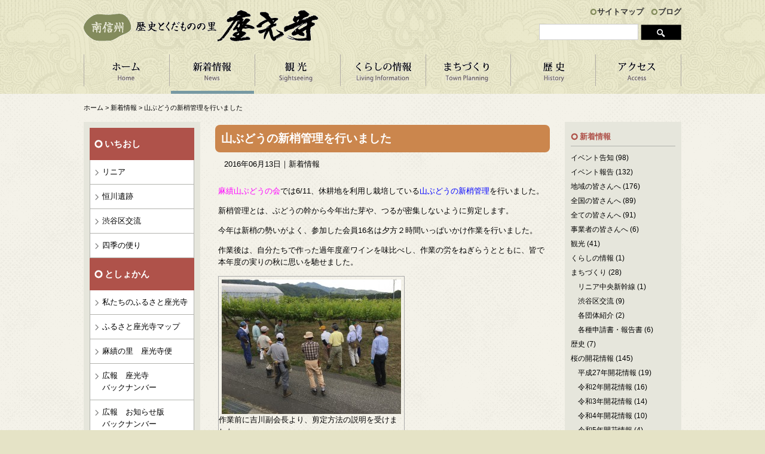

--- FILE ---
content_type: text/html; charset=UTF-8
request_url: http://zakoji.jp/news/3359/
body_size: 33059
content:
<!DOCTYPE html>
<html>
<head>
<meta charset=utf-8>
<meta name="format-detection" content="telephone=no">
<meta name="viewport" content="width=1020">
<meta name="keywords" content="座光寺,麻績の里,舞台桜,舞台校舎,元善光寺,竹田人形館,リニア,遺跡,歴史,くだもの,長野県,飯田市,南信州">
<meta name="description" content="長野県飯田市座光寺地域のいろいろな情報を提供しています。歴史・文化と自然の宝庫、豊かなくだものの里、座光寺はそんなところです。">
<link rel="stylesheet" href="http://zakoji.jp/contents/themes/main/css/style.css">
<link rel="alternate" type="application/rss+xml" title="RSSフィード" href="http://zakoji.jp/feed/">
<title>山ぶどうの新梢管理を行いました &#8211; 座光寺地域自治会</title>
<meta name='robots' content='max-image-preview:large' />
<link rel='dns-prefetch' href='//s.w.org' />
<link rel="alternate" type="application/rss+xml" title="座光寺地域自治会 &raquo; 山ぶどうの新梢管理を行いました のコメントのフィード" href="http://zakoji.jp/news/3359/feed/" />
<link rel='stylesheet' id='wp-block-library-css'  href='http://zakoji.jp/wp-includes/css/dist/block-library/style.min.css' type='text/css' media='all' />
<link rel='stylesheet' id='easingslider-css'  href='http://zakoji.jp/contents/plugins/easing-slider/assets/css/public.min.css' type='text/css' media='all' />
<link rel='stylesheet' id='wp-pagenavi-css'  href='http://zakoji.jp/contents/plugins/wp-pagenavi/pagenavi-css.css' type='text/css' media='all' />
<script type='text/javascript' src='http://zakoji.jp/wp-includes/js/jquery/jquery.min.js' id='jquery-core-js'></script>
<script type='text/javascript' src='http://zakoji.jp/wp-includes/js/jquery/jquery-migrate.min.js' id='jquery-migrate-js'></script>
<script type='text/javascript' src='http://zakoji.jp/contents/plugins/easing-slider/assets/js/public.min.js' id='easingslider-js'></script>
<link rel="canonical" href="http://zakoji.jp/news/3359/" />
<link rel="icon" href="http://zakoji.jp/contents/uploads/2021/06/favicon-150x150.png" sizes="32x32" />
<link rel="icon" href="http://zakoji.jp/contents/uploads/2021/06/favicon.png" sizes="192x192" />
<link rel="apple-touch-icon" href="http://zakoji.jp/contents/uploads/2021/06/favicon.png" />
<meta name="msapplication-TileImage" content="http://zakoji.jp/contents/uploads/2021/06/favicon.png" />

<!-- Global site tag (gtag.js) - Google Analytics -->
<script async src="https://www.googletagmanager.com/gtag/js?id=G-F2PNMXZSRK"></script>
<script>
  window.dataLayer = window.dataLayer || [];
  function gtag(){dataLayer.push(arguments);}
  gtag('js', new Date());

  gtag('config', 'G-F2PNMXZSRK');
</script>

</head>
<body>
<header id="header" role="banner"><div class="inner">
	<h1 id="logo"><a href="http://zakoji.jp/"><img src="http://zakoji.jp/contents/themes/main/images/common/logo.gif" alt="座光寺地域自治会" /></a></h1>
	
	<aside id="h-contents">
		<ul>
			<li><a href="http://zakoji.jp/sitemap/">サイトマップ</a></li>
			<li><a href="http://zakoji.jp/yell/">ブログ</a></li>
		</ul>
		<div class="searchform" role="search">
	<form method="get" action="http://zakoji.jp/">
    	<input type="text" value="" name="s" id="s" />
        <input type="image" id="searchsubmit" value="検索" src="http://zakoji.jp/contents/themes/main/images/common/search-button.gif" />
    </form>
</div>    </aside>
	
	<nav id="nav" role="navigation">
		<ul>
			<li class="nav01"><a href="http://zakoji.jp/" title="ホーム">ホーム</a></li>
			<li class="nav02"><a href="http://zakoji.jp/category/news/" title="新着情報" class="current">新着情報</a></li>
			<li class="nav03"><a href="http://zakoji.jp/sightseeing/" title="観 光">観 光</a>
				<ul>
					<li><a href="http://zakoji.jp/sightseeing-cat/watch/">見る</a></li>
					<li><a href="http://zakoji.jp/sightseeing-cat/eat/">食べる</a></li>
					<li><a href="http://zakoji.jp/sightseeing-cat/experience/">体験する</a></li>
					<li><a href="http://zakoji.jp/sightseeing-cat/course/">モデルコース</a></li>
					<li><a href="http://zakoji.jp/sightseeing-cat/shiki/">四季の便り</a></li>
					<li><a href="http://zakoji.jp/sightseeing-cat/inaka/">田舎暮らし</a></li>
					<li><a href="http://zakoji.jp/sightseeing-cat/zakouji-map/">座光寺マップ</a></li>
					<li><a href="http://zakoji.jp/sightseeing/sakuramap/">桜マップ</a></li>
    		    </ul>
			</li>
			<li class="nav04"><a href="http://zakoji.jp/living-information/" title="くらしの情報">くらしの情報</a>
				<ul>
					<li><a href="http://zakoji.jp/living-information/life/#na">募集中</a></li>
					<li><a href="http://zakoji.jp/living-information/life/#nb">便利情報</a></li>
					<li><a href="http://zakoji.jp/living-information/life/#nc">地域のルール</a></li>
    		    </ul>
			</li>
			<li class="nav05"><a href="http://zakoji.jp/machidukuri/" title="まちづくり">まちづくり</a>
				<ul>
					<li><a href="http://zakoji.jp/machidukuri-cat/linear-motor-train/">リニア中央新幹線</a></li>
					<li><a href="http://zakoji.jp/machidukuri-cat/shibuya/">渋谷区交流会</a></li>
					<li><a href="http://zakoji.jp/machidukuri-cat/local-organization/">各団体紹介</a></li>
    		    </ul>
			</li>
			<li class="nav07"><a href="http://zakoji.jp/history/" title="歴 史">歴 史</a></li>
			<li class="nav06"><a href="http://zakoji.jp/access/" title="アクセス">アクセス</a></li>
		</ul>
	</nav>
<!-- inner --></div>

	</header><div id="container">
<nav class="topic-path"><!-- Breadcrumb NavXT 6.6.0 -->
<span typeof="v:Breadcrumb"><a rel="v:url" property="v:title" title="Go to 座光寺地域自治会." href="http://zakoji.jp" class="home">ホーム</a></span> &gt; <span typeof="v:Breadcrumb"><a rel="v:url" property="v:title" title="Go to the 新着情報 category archives." href="http://zakoji.jp/category/news/" class="taxonomy category">新着情報</a></span> &gt; <span typeof="v:Breadcrumb"><span property="v:title">山ぶどうの新梢管理を行いました</span></span></nav>
<div id="sidebar">
	<div class="s-nav">
		<h2>いちおし</h2>
		<ul>
			<li><a href="http://zakoji.jp/machidukuri-cat/linear-motor-train/">リニア</a></li>
			<li><a href="http://zakoji.jp/history/#a">恒川遺跡</a></li>
			<li><a href="http://zakoji.jp/machidukuri-cat/shibuya/">渋谷区交流</a></li>
			<li><a href="http://zakoji.jp/sightseeing-cat/shiki/">四季の便り</a></li>
		</ul>
		
		<h2>としょかん</h2>
		<ul>
			<li><a href="http://zakoji.jp/library-cat/furusato/">私たちのふるさと座光寺</a></li>
			<li><a href="http://zakoji.jp/library-cat/map/">ふるさと座光寺マップ</a></li>
			<li><a href="http://zakoji.jp/library-cat/zakoujibin/">麻績の里　座光寺便</a></li>
			<li><a href="http://zakoji.jp/library-cat/koho-zakouji/">広報　座光寺<br />バックナンバー</a></li>
			<li><a href="http://zakoji.jp/library-cat/koho-news/">広報　お知らせ版<br />バックナンバー</a></li>
		</ul>
	</div>
	<ul class="banner">
		<li><a href="http://zakoji.jp/song/"><img src="http://zakoji.jp/contents/themes/main/images/common/side-bnr01.gif" alt="座光寺の歌" /></a></li>
		<li><a href="http://zakoji.jp/ondo/"><img src="http://zakoji.jp/contents/themes/main/images/common/side-bnr02.gif" alt="座光寺音頭" /></a></li>
        <li><a href="http://zakoji.jp/machidukuri/#kihon"><img src="http://zakoji.jp/contents/uploads/2021/10/kihon.jpg" alt="基本構想・基本計画" /></a></li>
		<li><a href="http://zakoji.jp/machidukuri/#bousai"><img src="http://zakoji.jp/contents/uploads/2021/10/bousai.jpg" alt="防災計画" /></a></li>
        <li><a href="https://furusato-iida20.jp/chiku/?dist_id=6" target="_blank"><img src="http://zakoji.jp/contents/uploads/2019/06/hurusatonouzei.jpg" alt="ふるさと納税" /></a></li>
	</ul>
</div><article id="content" class="entry news" role="main">
			<h1 class="title">山ぶどうの新梢管理を行いました</h1>
	<p class="meta">2016年06月13日｜新着情報</p>
	<div class="body cf"><p><span style="color: #ff00ff;">麻績山ぶどうの会</span>では6/11、休耕地を利用し栽培している<span style="color: #0000ff;">山ぶどうの新梢管理</span>を行いました。</p>
<p>新梢管理とは、ぶどうの幹から今年出た芽や、つるが密集しないように剪定します。</p>
<p>今年は新梢の勢いがよく、参加した会員16名は夕方２時間いっぱいかけ作業を行いました。</p>
<p>作業後は、自分たちで作った過年度産ワインを味比べし、作業の労をねぎらうとともに、皆で本年度の実りの秋に思いを馳せました。</p>
<div id="attachment_3360" style="width: 310px" class="wp-caption alignnone"><img aria-describedby="caption-attachment-3360" loading="lazy" class="size-medium wp-image-3360" src="http://zakoji.jp/contents/uploads/2016/06/2016-06-11-15.57.22-300x225.jpg" alt="作業前に吉川副会長より、剪定方法の説明を受けました。" width="300" height="225" srcset="http://zakoji.jp/contents/uploads/2016/06/2016-06-11-15.57.22-300x225.jpg 300w, http://zakoji.jp/contents/uploads/2016/06/2016-06-11-15.57.22-1024x768.jpg 1024w" sizes="(max-width: 300px) 100vw, 300px" /><p id="caption-attachment-3360" class="wp-caption-text">作業前に吉川副会長より、剪定方法の説明を受けました</p></div>
<div id="attachment_3361" style="width: 310px" class="wp-caption alignnone"><img aria-describedby="caption-attachment-3361" loading="lazy" class="size-medium wp-image-3361" src="http://zakoji.jp/contents/uploads/2016/06/2016-06-11-16.44.15-300x225.jpg" alt="それぞれ実りの秋に思いを馳せながら作業しました" width="300" height="225" srcset="http://zakoji.jp/contents/uploads/2016/06/2016-06-11-16.44.15-300x225.jpg 300w, http://zakoji.jp/contents/uploads/2016/06/2016-06-11-16.44.15-1024x768.jpg 1024w" sizes="(max-width: 300px) 100vw, 300px" /><p id="caption-attachment-3361" class="wp-caption-text">それぞれ実りの秋に思いを馳せながら作業しました</p></div>
<div id="attachment_3362" style="width: 310px" class="wp-caption alignnone"><img aria-describedby="caption-attachment-3362" loading="lazy" class="size-medium wp-image-3362" src="http://zakoji.jp/contents/uploads/2016/06/2016-06-11-19.12.03-300x225.jpg" alt="作業後は過去のワインを味比べ♪" width="300" height="225" srcset="http://zakoji.jp/contents/uploads/2016/06/2016-06-11-19.12.03-300x225.jpg 300w, http://zakoji.jp/contents/uploads/2016/06/2016-06-11-19.12.03-1024x768.jpg 1024w" sizes="(max-width: 300px) 100vw, 300px" /><p id="caption-attachment-3362" class="wp-caption-text">味比べはラベルを隠して皆で生産年度を予想し楽しみました</p></div>
<p>新梢管理は７月にも実施予定です。活動に興味のある方は、<span style="color: #000000;">麻績山ぶどうの会</span>会員または事務局（22-1404）までご連絡ください。</p>
<p>以上、<span style="color: #ff00ff;">麻績山ぶどうの会</span>　<span style="color: #ff00ff;">湯沢</span>　からのお知らせでした。</p>
<p>&nbsp;</p>
<p>&nbsp;</p>
</div>
	<p class="tc"><a href="http://zakoji.jp/category/news/news/"><img src="http://zakoji.jp/contents/themes/main/images/blogs/back-btn.gif" alt="一覧に戻る" /></a></p>
	</article>

<div id="sidebar-r">
	<div class="box">
		<h2>新着情報</h2>
		<ul class="mb40">
				<li class="cat-item cat-item-4"><a href="http://zakoji.jp/category/news/news-info/">イベント告知</a> (98)
</li>
	<li class="cat-item cat-item-5"><a href="http://zakoji.jp/category/news/news-report/">イベント報告</a> (132)
</li>
	<li class="cat-item cat-item-6"><a href="http://zakoji.jp/category/news/news-local/">地域の皆さんへ</a> (176)
</li>
	<li class="cat-item cat-item-7"><a href="http://zakoji.jp/category/news/news-country/">全国の皆さんへ</a> (89)
</li>
	<li class="cat-item cat-item-8"><a href="http://zakoji.jp/category/news/news-all/">全ての皆さんへ</a> (91)
</li>
	<li class="cat-item cat-item-9"><a href="http://zakoji.jp/category/news/news-company/">事業者の皆さんへ</a> (6)
</li>
	<li class="cat-item cat-item-10"><a href="http://zakoji.jp/category/news/news-sightseeing/">観光</a> (41)
</li>
	<li class="cat-item cat-item-11"><a href="http://zakoji.jp/category/news/news-living-information/">くらしの情報</a> (1)
</li>
	<li class="cat-item cat-item-12"><a href="http://zakoji.jp/category/news/news-machidukuri/">まちづくり</a> (28)
<ul class='children'>
	<li class="cat-item cat-item-14"><a href="http://zakoji.jp/category/news/news-machidukuri/news-linear/">リニア中央新幹線</a> (1)
</li>
	<li class="cat-item cat-item-15"><a href="http://zakoji.jp/category/news/news-machidukuri/news-shibuya/">渋谷区交流</a> (9)
</li>
	<li class="cat-item cat-item-16"><a href="http://zakoji.jp/category/news/news-machidukuri/news-organization/">各団体紹介</a> (2)
</li>
	<li class="cat-item cat-item-48"><a href="http://zakoji.jp/category/news/news-machidukuri/shinsei/">各種申請書・報告書</a> (6)
</li>
</ul>
</li>
	<li class="cat-item cat-item-13"><a href="http://zakoji.jp/category/news/news-history/">歴史</a> (7)
</li>
	<li class="cat-item cat-item-49"><a href="http://zakoji.jp/category/news/sakura-open/">桜の開花情報</a> (145)
<ul class='children'>
	<li class="cat-item cat-item-47"><a href="http://zakoji.jp/category/news/sakura-open/sakura/">平成27年開花情報</a> (19)
</li>
	<li class="cat-item cat-item-57"><a href="http://zakoji.jp/category/news/sakura-open/sakura2020/">令和2年開花情報</a> (16)
</li>
	<li class="cat-item cat-item-58"><a href="http://zakoji.jp/category/news/sakura-open/sakura2021/">令和3年開花情報</a> (14)
</li>
	<li class="cat-item cat-item-60"><a href="http://zakoji.jp/category/news/sakura-open/sakura2022/">令和4年開花情報</a> (10)
</li>
	<li class="cat-item cat-item-61"><a href="http://zakoji.jp/category/news/sakura-open/sakura2023/">令和5年開花情報</a> (4)
</li>
	<li class="cat-item cat-item-62"><a href="http://zakoji.jp/category/news/sakura-open/sakura2024/">令和6年開花情報</a> (5)
</li>
	<li class="cat-item cat-item-63"><a href="http://zakoji.jp/category/news/sakura-open/sakura2025/">令和7年開花情報</a> (4)
</li>
	<li class="cat-item cat-item-50"><a href="http://zakoji.jp/category/news/sakura-open/sakura2016/">平成28年開花情報</a> (11)
</li>
	<li class="cat-item cat-item-51"><a href="http://zakoji.jp/category/news/sakura-open/sakura2017/">平成29年開花情報</a> (20)
</li>
	<li class="cat-item cat-item-55"><a href="http://zakoji.jp/category/news/sakura-open/sakura2018/">平成30年開花情報</a> (13)
</li>
	<li class="cat-item cat-item-56"><a href="http://zakoji.jp/category/news/sakura-open/sakura2019/">平成31年開花情報</a> (25)
</li>
</ul>
</li>
		</ul>
		
		<h2>アーカイブ</h2>
		<ul class="mb40">
							<li><a href='http://zakoji.jp/date/2026/01/?cat=2'>2026年1月</a>&nbsp;(3)</li>
	<li><a href='http://zakoji.jp/date/2025/12/?cat=2'>2025年12月</a>&nbsp;(1)</li>
	<li><a href='http://zakoji.jp/date/2025/11/?cat=2'>2025年11月</a>&nbsp;(1)</li>
	<li><a href='http://zakoji.jp/date/2025/10/?cat=2'>2025年10月</a>&nbsp;(6)</li>
	<li><a href='http://zakoji.jp/date/2025/08/?cat=2'>2025年8月</a>&nbsp;(2)</li>
	<li><a href='http://zakoji.jp/date/2025/07/?cat=2'>2025年7月</a>&nbsp;(3)</li>
	<li><a href='http://zakoji.jp/date/2025/06/?cat=2'>2025年6月</a>&nbsp;(1)</li>
	<li><a href='http://zakoji.jp/date/2025/05/?cat=2'>2025年5月</a>&nbsp;(2)</li>
	<li><a href='http://zakoji.jp/date/2025/04/?cat=2'>2025年4月</a>&nbsp;(5)</li>
	<li><a href='http://zakoji.jp/date/2025/03/?cat=2'>2025年3月</a>&nbsp;(6)</li>
	<li><a href='http://zakoji.jp/date/2025/02/?cat=2'>2025年2月</a>&nbsp;(2)</li>
	<li><a href='http://zakoji.jp/date/2025/01/?cat=2'>2025年1月</a>&nbsp;(5)</li>
	<li><a href='http://zakoji.jp/date/2024/11/?cat=2'>2024年11月</a>&nbsp;(2)</li>
	<li><a href='http://zakoji.jp/date/2024/10/?cat=2'>2024年10月</a>&nbsp;(5)</li>
	<li><a href='http://zakoji.jp/date/2024/09/?cat=2'>2024年9月</a>&nbsp;(1)</li>
	<li><a href='http://zakoji.jp/date/2024/08/?cat=2'>2024年8月</a>&nbsp;(1)</li>
	<li><a href='http://zakoji.jp/date/2024/07/?cat=2'>2024年7月</a>&nbsp;(6)</li>
	<li><a href='http://zakoji.jp/date/2024/06/?cat=2'>2024年6月</a>&nbsp;(4)</li>
	<li><a href='http://zakoji.jp/date/2024/05/?cat=2'>2024年5月</a>&nbsp;(4)</li>
	<li><a href='http://zakoji.jp/date/2024/04/?cat=2'>2024年4月</a>&nbsp;(8)</li>
	<li><a href='http://zakoji.jp/date/2024/03/?cat=2'>2024年3月</a>&nbsp;(5)</li>
	<li><a href='http://zakoji.jp/date/2024/02/?cat=2'>2024年2月</a>&nbsp;(1)</li>
	<li><a href='http://zakoji.jp/date/2024/01/?cat=2'>2024年1月</a>&nbsp;(4)</li>
	<li><a href='http://zakoji.jp/date/2023/12/?cat=2'>2023年12月</a>&nbsp;(3)</li>
	<li><a href='http://zakoji.jp/date/2023/11/?cat=2'>2023年11月</a>&nbsp;(3)</li>
	<li><a href='http://zakoji.jp/date/2023/10/?cat=2'>2023年10月</a>&nbsp;(6)</li>
	<li><a href='http://zakoji.jp/date/2023/08/?cat=2'>2023年8月</a>&nbsp;(5)</li>
	<li><a href='http://zakoji.jp/date/2023/07/?cat=2'>2023年7月</a>&nbsp;(6)</li>
	<li><a href='http://zakoji.jp/date/2023/06/?cat=2'>2023年6月</a>&nbsp;(4)</li>
	<li><a href='http://zakoji.jp/date/2023/05/?cat=2'>2023年5月</a>&nbsp;(8)</li>
	<li><a href='http://zakoji.jp/date/2023/04/?cat=2'>2023年4月</a>&nbsp;(5)</li>
	<li><a href='http://zakoji.jp/date/2023/03/?cat=2'>2023年3月</a>&nbsp;(8)</li>
	<li><a href='http://zakoji.jp/date/2023/02/?cat=2'>2023年2月</a>&nbsp;(2)</li>
	<li><a href='http://zakoji.jp/date/2023/01/?cat=2'>2023年1月</a>&nbsp;(4)</li>
	<li><a href='http://zakoji.jp/date/2022/12/?cat=2'>2022年12月</a>&nbsp;(6)</li>
	<li><a href='http://zakoji.jp/date/2022/11/?cat=2'>2022年11月</a>&nbsp;(1)</li>
	<li><a href='http://zakoji.jp/date/2022/10/?cat=2'>2022年10月</a>&nbsp;(5)</li>
	<li><a href='http://zakoji.jp/date/2022/09/?cat=2'>2022年9月</a>&nbsp;(8)</li>
	<li><a href='http://zakoji.jp/date/2022/08/?cat=2'>2022年8月</a>&nbsp;(2)</li>
	<li><a href='http://zakoji.jp/date/2022/07/?cat=2'>2022年7月</a>&nbsp;(10)</li>
	<li><a href='http://zakoji.jp/date/2022/06/?cat=2'>2022年6月</a>&nbsp;(6)</li>
	<li><a href='http://zakoji.jp/date/2022/05/?cat=2'>2022年5月</a>&nbsp;(4)</li>
	<li><a href='http://zakoji.jp/date/2022/04/?cat=2'>2022年4月</a>&nbsp;(13)</li>
	<li><a href='http://zakoji.jp/date/2022/03/?cat=2'>2022年3月</a>&nbsp;(11)</li>
	<li><a href='http://zakoji.jp/date/2022/02/?cat=2'>2022年2月</a>&nbsp;(9)</li>
	<li><a href='http://zakoji.jp/date/2022/01/?cat=2'>2022年1月</a>&nbsp;(4)</li>
	<li><a href='http://zakoji.jp/date/2021/12/?cat=2'>2021年12月</a>&nbsp;(10)</li>
	<li><a href='http://zakoji.jp/date/2021/11/?cat=2'>2021年11月</a>&nbsp;(6)</li>
	<li><a href='http://zakoji.jp/date/2021/10/?cat=2'>2021年10月</a>&nbsp;(3)</li>
	<li><a href='http://zakoji.jp/date/2021/09/?cat=2'>2021年9月</a>&nbsp;(5)</li>
	<li><a href='http://zakoji.jp/date/2021/08/?cat=2'>2021年8月</a>&nbsp;(6)</li>
	<li><a href='http://zakoji.jp/date/2021/07/?cat=2'>2021年7月</a>&nbsp;(10)</li>
	<li><a href='http://zakoji.jp/date/2021/06/?cat=2'>2021年6月</a>&nbsp;(7)</li>
	<li><a href='http://zakoji.jp/date/2021/05/?cat=2'>2021年5月</a>&nbsp;(4)</li>
	<li><a href='http://zakoji.jp/date/2021/04/?cat=2'>2021年4月</a>&nbsp;(8)</li>
	<li><a href='http://zakoji.jp/date/2021/03/?cat=2'>2021年3月</a>&nbsp;(18)</li>
	<li><a href='http://zakoji.jp/date/2021/01/?cat=2'>2021年1月</a>&nbsp;(4)</li>
	<li><a href='http://zakoji.jp/date/2020/12/?cat=2'>2020年12月</a>&nbsp;(4)</li>
	<li><a href='http://zakoji.jp/date/2020/11/?cat=2'>2020年11月</a>&nbsp;(4)</li>
	<li><a href='http://zakoji.jp/date/2020/10/?cat=2'>2020年10月</a>&nbsp;(8)</li>
	<li><a href='http://zakoji.jp/date/2020/09/?cat=2'>2020年9月</a>&nbsp;(4)</li>
	<li><a href='http://zakoji.jp/date/2020/08/?cat=2'>2020年8月</a>&nbsp;(5)</li>
	<li><a href='http://zakoji.jp/date/2020/07/?cat=2'>2020年7月</a>&nbsp;(7)</li>
	<li><a href='http://zakoji.jp/date/2020/06/?cat=2'>2020年6月</a>&nbsp;(10)</li>
	<li><a href='http://zakoji.jp/date/2020/05/?cat=2'>2020年5月</a>&nbsp;(7)</li>
	<li><a href='http://zakoji.jp/date/2020/04/?cat=2'>2020年4月</a>&nbsp;(2)</li>
	<li><a href='http://zakoji.jp/date/2020/03/?cat=2'>2020年3月</a>&nbsp;(6)</li>
	<li><a href='http://zakoji.jp/date/2020/02/?cat=2'>2020年2月</a>&nbsp;(4)</li>
	<li><a href='http://zakoji.jp/date/2020/01/?cat=2'>2020年1月</a>&nbsp;(4)</li>
	<li><a href='http://zakoji.jp/date/2019/12/?cat=2'>2019年12月</a>&nbsp;(5)</li>
	<li><a href='http://zakoji.jp/date/2019/11/?cat=2'>2019年11月</a>&nbsp;(5)</li>
	<li><a href='http://zakoji.jp/date/2019/10/?cat=2'>2019年10月</a>&nbsp;(6)</li>
	<li><a href='http://zakoji.jp/date/2019/09/?cat=2'>2019年9月</a>&nbsp;(2)</li>
	<li><a href='http://zakoji.jp/date/2019/08/?cat=2'>2019年8月</a>&nbsp;(3)</li>
	<li><a href='http://zakoji.jp/date/2019/07/?cat=2'>2019年7月</a>&nbsp;(8)</li>
	<li><a href='http://zakoji.jp/date/2019/06/?cat=2'>2019年6月</a>&nbsp;(3)</li>
	<li><a href='http://zakoji.jp/date/2019/05/?cat=2'>2019年5月</a>&nbsp;(3)</li>
	<li><a href='http://zakoji.jp/date/2019/04/?cat=2'>2019年4月</a>&nbsp;(6)</li>
	<li><a href='http://zakoji.jp/date/2019/03/?cat=2'>2019年3月</a>&nbsp;(3)</li>
	<li><a href='http://zakoji.jp/date/2019/02/?cat=2'>2019年2月</a>&nbsp;(2)</li>
	<li><a href='http://zakoji.jp/date/2019/01/?cat=2'>2019年1月</a>&nbsp;(2)</li>
	<li><a href='http://zakoji.jp/date/2018/12/?cat=2'>2018年12月</a>&nbsp;(5)</li>
	<li><a href='http://zakoji.jp/date/2018/11/?cat=2'>2018年11月</a>&nbsp;(8)</li>
	<li><a href='http://zakoji.jp/date/2018/10/?cat=2'>2018年10月</a>&nbsp;(4)</li>
	<li><a href='http://zakoji.jp/date/2018/09/?cat=2'>2018年9月</a>&nbsp;(1)</li>
	<li><a href='http://zakoji.jp/date/2018/07/?cat=2'>2018年7月</a>&nbsp;(3)</li>
	<li><a href='http://zakoji.jp/date/2018/06/?cat=2'>2018年6月</a>&nbsp;(5)</li>
	<li><a href='http://zakoji.jp/date/2018/05/?cat=2'>2018年5月</a>&nbsp;(7)</li>
	<li><a href='http://zakoji.jp/date/2018/04/?cat=2'>2018年4月</a>&nbsp;(2)</li>
	<li><a href='http://zakoji.jp/date/2018/03/?cat=2'>2018年3月</a>&nbsp;(1)</li>
	<li><a href='http://zakoji.jp/date/2018/02/?cat=2'>2018年2月</a>&nbsp;(1)</li>
	<li><a href='http://zakoji.jp/date/2018/01/?cat=2'>2018年1月</a>&nbsp;(3)</li>
	<li><a href='http://zakoji.jp/date/2017/12/?cat=2'>2017年12月</a>&nbsp;(4)</li>
	<li><a href='http://zakoji.jp/date/2017/11/?cat=2'>2017年11月</a>&nbsp;(17)</li>
	<li><a href='http://zakoji.jp/date/2017/10/?cat=2'>2017年10月</a>&nbsp;(8)</li>
	<li><a href='http://zakoji.jp/date/2017/09/?cat=2'>2017年9月</a>&nbsp;(7)</li>
	<li><a href='http://zakoji.jp/date/2017/08/?cat=2'>2017年8月</a>&nbsp;(4)</li>
	<li><a href='http://zakoji.jp/date/2017/07/?cat=2'>2017年7月</a>&nbsp;(8)</li>
	<li><a href='http://zakoji.jp/date/2017/06/?cat=2'>2017年6月</a>&nbsp;(13)</li>
	<li><a href='http://zakoji.jp/date/2017/05/?cat=2'>2017年5月</a>&nbsp;(12)</li>
	<li><a href='http://zakoji.jp/date/2017/04/?cat=2'>2017年4月</a>&nbsp;(10)</li>
	<li><a href='http://zakoji.jp/date/2017/03/?cat=2'>2017年3月</a>&nbsp;(5)</li>
	<li><a href='http://zakoji.jp/date/2017/02/?cat=2'>2017年2月</a>&nbsp;(8)</li>
	<li><a href='http://zakoji.jp/date/2017/01/?cat=2'>2017年1月</a>&nbsp;(3)</li>
	<li><a href='http://zakoji.jp/date/2016/12/?cat=2'>2016年12月</a>&nbsp;(5)</li>
	<li><a href='http://zakoji.jp/date/2016/11/?cat=2'>2016年11月</a>&nbsp;(12)</li>
	<li><a href='http://zakoji.jp/date/2016/10/?cat=2'>2016年10月</a>&nbsp;(8)</li>
	<li><a href='http://zakoji.jp/date/2016/09/?cat=2'>2016年9月</a>&nbsp;(8)</li>
	<li><a href='http://zakoji.jp/date/2016/08/?cat=2'>2016年8月</a>&nbsp;(3)</li>
	<li><a href='http://zakoji.jp/date/2016/07/?cat=2'>2016年7月</a>&nbsp;(15)</li>
	<li><a href='http://zakoji.jp/date/2016/06/?cat=2'>2016年6月</a>&nbsp;(14)</li>
	<li><a href='http://zakoji.jp/date/2016/05/?cat=2'>2016年5月</a>&nbsp;(17)</li>
	<li><a href='http://zakoji.jp/date/2016/04/?cat=2'>2016年4月</a>&nbsp;(18)</li>
	<li><a href='http://zakoji.jp/date/2016/03/?cat=2'>2016年3月</a>&nbsp;(19)</li>
	<li><a href='http://zakoji.jp/date/2016/02/?cat=2'>2016年2月</a>&nbsp;(14)</li>
	<li><a href='http://zakoji.jp/date/2016/01/?cat=2'>2016年1月</a>&nbsp;(15)</li>
	<li><a href='http://zakoji.jp/date/2015/12/?cat=2'>2015年12月</a>&nbsp;(13)</li>
	<li><a href='http://zakoji.jp/date/2015/11/?cat=2'>2015年11月</a>&nbsp;(13)</li>
	<li><a href='http://zakoji.jp/date/2015/10/?cat=2'>2015年10月</a>&nbsp;(17)</li>
	<li><a href='http://zakoji.jp/date/2015/09/?cat=2'>2015年9月</a>&nbsp;(14)</li>
	<li><a href='http://zakoji.jp/date/2015/08/?cat=2'>2015年8月</a>&nbsp;(6)</li>
	<li><a href='http://zakoji.jp/date/2015/07/?cat=2'>2015年7月</a>&nbsp;(24)</li>
	<li><a href='http://zakoji.jp/date/2015/06/?cat=2'>2015年6月</a>&nbsp;(26)</li>
	<li><a href='http://zakoji.jp/date/2015/05/?cat=2'>2015年5月</a>&nbsp;(10)</li>
	<li><a href='http://zakoji.jp/date/2015/04/?cat=2'>2015年4月</a>&nbsp;(24)</li>
	<li><a href='http://zakoji.jp/date/2015/03/?cat=2'>2015年3月</a>&nbsp;(10)</li>
	<li><a href='http://zakoji.jp/date/2015/02/?cat=2'>2015年2月</a>&nbsp;(7)</li>
	<li><a href='http://zakoji.jp/date/2015/01/?cat=2'>2015年1月</a>&nbsp;(12)</li>
	<li><a href='http://zakoji.jp/date/2014/12/?cat=2'>2014年12月</a>&nbsp;(11)</li>
	<li><a href='http://zakoji.jp/date/2014/11/?cat=2'>2014年11月</a>&nbsp;(2)</li>
	<li><a href='http://zakoji.jp/date/2014/10/?cat=2'>2014年10月</a>&nbsp;(2)</li>
	<li><a href='http://zakoji.jp/date/2014/09/?cat=2'>2014年9月</a>&nbsp;(1)</li>
	<li><a href='http://zakoji.jp/date/2014/08/?cat=2'>2014年8月</a>&nbsp;(1)</li>
		</ul>
	</div>

	<div class="box">
		<div class="widget_calendar"><div id="calendar_wrap" class="calendar_wrap"><table id="wp-calendar" class="wp-calendar-table">
	<caption>2026年1月</caption>
	<thead>
	<tr>
		<th scope="col" title="月曜日">月</th>
		<th scope="col" title="火曜日">火</th>
		<th scope="col" title="水曜日">水</th>
		<th scope="col" title="木曜日">木</th>
		<th scope="col" title="金曜日">金</th>
		<th scope="col" title="土曜日">土</th>
		<th scope="col" title="日曜日">日</th>
	</tr>
	</thead>
	<tbody>
	<tr>
		<td colspan="3" class="pad">&nbsp;</td><td>1</td><td>2</td><td>3</td><td>4</td>
	</tr>
	<tr>
		<td>5</td><td>6</td><td>7</td><td>8</td><td>9</td><td>10</td><td>11</td>
	</tr>
	<tr>
		<td>12</td><td><a href="http://zakoji.jp/date/2026/01/13/?cat=2" aria-label="2026年1月13日 に投稿を公開">13</a></td><td>14</td><td>15</td><td><a href="http://zakoji.jp/date/2026/01/16/?cat=2" aria-label="2026年1月16日 に投稿を公開">16</a></td><td>17</td><td>18</td>
	</tr>
	<tr>
		<td>19</td><td>20</td><td><a href="http://zakoji.jp/date/2026/01/21/?cat=2" aria-label="2026年1月21日 に投稿を公開">21</a></td><td id="today">22</td><td>23</td><td>24</td><td>25</td>
	</tr>
	<tr>
		<td>26</td><td>27</td><td>28</td><td>29</td><td>30</td><td>31</td>
		<td class="pad" colspan="1">&nbsp;</td>
	</tr>
	</tbody>
	</table><nav aria-label="前と次の月" class="wp-calendar-nav">
		<span class="wp-calendar-nav-prev"><a href="http://zakoji.jp/date/2025/12/?cat=2">&laquo; 12月</a></span>
		<span class="pad">&nbsp;</span>
		<span class="wp-calendar-nav-next">&nbsp;</span>
	</nav></div></div>		<h2>ブログ</h2>
		<dl>
		    						<dt>2020.12.01</dt>
			<dd><a href="http://zakoji.jp/yell/7851/">飯田市出身の学生の皆さんの帰省を支援します!</a></dd>
					<dt>2020.08.14</dt>
			<dd><a href="http://zakoji.jp/yell/7584/">オンライン移住相談</a></dd>
					<dt>2020.05.27</dt>
			<dd><a href="http://zakoji.jp/yell/7390/">アルバイトや帰省ができない飯田市出身の学生を応援します</a></dd>
				    	</dl>
	</div>
	<h2 class="sec">リンク</h2>
	<aside>
	<ul class="banner">
		<li><a href="http://www.ii-s.org/" target="_blank"><img src="http://zakoji.jp/contents/themes/main/images/common/side-bnr03.gif" alt="南信州ナビ" /></a></li>
		<li><a href="http://zakosc.ed.iidanet.jp/" target="_blank"><img src="http://zakoji.jp/contents/themes/main/images/common/side-bnr04.gif" alt="飯田市立座光寺小学校" /></a></li>
		<li><a href="http://koryojh.ed.iidanet.jp/" target="_blank"><img src="http://zakoji.jp/contents/themes/main/images/common/side-bnr05.gif" alt="飯田市立高陵中学校" /></a></li>
		<li><a href="http://www.city.iida.lg.jp/" target="_blank"><img src="http://zakoji.jp/contents/themes/main/images/common/side-bnr06.gif" alt="飯田市" /></a></li>
		<li><a href="http://www.iidacable.tv/livecamera/95/" target="_blank"><img src="http://zakoji.jp/contents/uploads/2015/03/livecamera.jpg" alt="舞台桜ライブカメラ" /></a></li>
		<li><a href="http://zakoji.jp/category/news/sakura-open/sakura2025/" target="_blank"><img src="http://zakoji.jp/contents/uploads/2025/07/sakura2025.png" alt="2025年度 桜の開花情報" /></a></li>
		<li><a href="http://zakoji.jp/news/8348/"><img class="alignnone size-full wp-image-4180" src="http://zakoji.jp/contents/uploads/2020/10/bn_zakouzi.png" alt="座光寺紹介MOVIE"></a></li>
        <li><a href="http://zakoji.jp/yell/"><img class="alignnone size-full wp-image-4180" src="http://zakoji.jp/contents/uploads/2016/12/yell.jpg" alt="エール　座光寺を離れて暮らす人へ" width="195" height="150" /></a></li>
	</ul>
</aside></div>
<div class="pagetop"><a href="#header">▲このページの先頭へ</a></div>
<!-- コンテナ --></div>

<footer id="footer"><div class="inner cf">
	<table id="footer-nav">
		<tr>
			<td>
				<ul>
					<li class="circle"><a href="http://zakoji.jp/sightseeing/">観光</a></li>
					<li><a href="http://zakoji.jp/sightseeing-cat/watch/">見る</a></li>
					<li><a href="http://zakoji.jp/sightseeing-cat/eat/">食べる</a></li>
					<li><a href="http://zakoji.jp/sightseeing-cat/experience/">体験する</a></li>
					<li><a href="http://zakoji.jp/sightseeing-cat/course/">モデルコース</a></li>
					<li><a href="http://zakoji.jp/sightseeing-cat/shiki/">四季の便り</a></li>
					<li><a href="http://zakoji.jp/sightseeing-cat/inaka/">田舎暮らし</a></li>
					<li><a href="http://zakoji.jp/sightseeing-cat/zakouji-map/">座光寺マップ</a></li>
					<li><a href="http://zakoji.jp/sightseeing/sakuramap/">桜マップ</a></li>
    		    </ul>
			</td>
			<td>
				<ul>
					<li class="circle"><a href="http://zakoji.jp/machidukuri/">まちづくり</a></li>
					<li><a href="http://zakoji.jp/machidukuri-cat/linear-motor-train/">リニア中央新幹線</a></li>
					<li><a href="http://zakoji.jp/machidukuri-cat/shibuya/">渋谷区交流会</a></li>
					<li><a href="http://zakoji.jp/machidukuri-cat/local-organization/">各団体紹介</a></li>
    		    </ul>
			</td>
			<td>
				<ul>
					<li class="circle"><a href="http://zakoji.jp/library/">としょかん</a></li>
					<li><a href="http://zakoji.jp/library-cat/furusato/">わたしたちふるさと座光寺</a></li>
					<li><a href="http://zakoji.jp/library-cat/map/">ふるさと座光寺マップ</a></li>
					<li><a href="http://zakoji.jp/library-cat/zakoujibin/">麻績の里　座光寺便</a></li>
					<li><a href="http://zakoji.jp/library-cat/koho-zakouji/">広報　座光寺バックナンバー</a></li>
					<li><a href="http://zakoji.jp/library-cat/koho-news/">広報　お知らせ版バックナンバー</a></li>
    		    </ul>
			</td>
			<td>
				<ul>
					<li class="circle"><a href="http://zakoji.jp/living-information/">くらしの情報</a></li>
					<li class="circle"><a href="http://zakoji.jp/history/">歴史</a></li>
					<li class="circle"><a href="http://zakoji.jp/access/">アクセス</a></li>
    		    </ul>
			</td>
		</tr>
	</table>
	<p class="f-logo">座光寺地域自治会</p>
	<address>〒395-0001<br />長野県飯田市座光寺2535番地<br />座光寺自治振興センター内</address>
	<p>Tel.0265-22-1401　Fax.0265-22-1475<br />E-mail：ominosato@zakoji.jp</p>
	<small>Copyright(C) ZAKOUJI All right reserved.　　　　この情報発信事業は長野県地域発元気づくり支援金を活用しています。</small>
</div></footer>
<script type='text/javascript' src='http://zakoji.jp/wp-includes/js/wp-embed.min.js' id='wp-embed-js'></script>
<script src="http://zakoji.jp/contents/themes/main/js/jquery.min.js"></script>
<script src="http://zakoji.jp/contents/themes/main/js/yuga.js"></script>
<script src="http://zakoji.jp/contents/themes/main/js/common.js"></script>
</body>
</html>

--- FILE ---
content_type: application/javascript
request_url: http://zakoji.jp/contents/themes/main/js/yuga.js
body_size: 3513
content:
(function($) {
$(function() {
$.yuga.selflink({
changeImgSelf: false,
changeImgParents: false
});
$.yuga.rollover();
$.yuga.tab();
});
$.yuga = {
Uri: function(path){
var self = this;
this.originalPath = path;
this.absolutePath = (function(){
var e = document.createElement('span');
e.innerHTML = '<a href="' + path + '" />';
return e.firstChild.href;
})();
var fields = {'schema' : 2, 'username' : 5, 'password' : 6, 'host' : 7, 'path' : 9, 'query' : 10, 'fragment' : 11};
var r = /^((\w+):)?(\/\/)?((\w+):?(\w+)?@)?([^\/\?:]+):?(\d+)?(\/?[^\?#]+)?\??([^#]+)?#?(\w*)/.exec(this.absolutePath);
for (var field in fields) {
this[field] = r[fields[field]];
}
this.querys = {};
if(this.query){
$.each(self.query.split('&'), function(){
var a = this.split('=');
if (a.length == 2) self.querys[a[0]] = a[1];
});
}
},
selflink: function (options) {
var c = $.extend({
selfLinkClass:'current',
parentsLinkClass:'parents',
postfix: '_on',
changeImgSelf:true,
changeImgParents:true
}, options);
$('a[href]').each(function(){
var href = new $.yuga.Uri(this.getAttribute('href'));
var setImgFlg = false;
if ((href.absolutePath == location.href) && !href.fragment) {
$(this).addClass(c.selfLinkClass);
setImgFlg = c.changeImgSelf;
} else if (0 <= location.href.search(href.absolutePath)) {
$(this).addClass(c.parentsLinkClass);
setImgFlg = c.changeImgParents;
}
if (setImgFlg){
$(this).find('img').each(function(){
this.originalSrc = $(this).attr('src');
this.currentSrc = this.originalSrc.replace(new RegExp('('+c.postfix+')?(\.gif|\.jpg|\.png)$'), c.postfix+"$2");
$(this).attr('src',this.currentSrc);
});
}
});
},
rollover: function(options) {
var c = $.extend({
hoverSelector: '.btn, .allbtn img',
groupSelector: '.btngroup',
postfix: '_on'
}, options);
var rolloverImgs = $(c.hoverSelector).filter(isNotCurrent);
rolloverImgs.each(function(){
this.originalSrc = $(this).attr('src');
this.rolloverSrc = this.originalSrc.replace(new RegExp('('+c.postfix+')?(\.gif|\.jpg|\.png)$'), c.postfix+"$2");
this.rolloverImg = new Image;
this.rolloverImg.src = this.rolloverSrc;
});
var groupingImgs = $(c.groupSelector).find('img').filter(isRolloverImg);
rolloverImgs.not(groupingImgs).hover(function(){
$(this).attr('src',this.rolloverSrc);
},function(){
$(this).attr('src',this.originalSrc);
});
$(c.groupSelector).hover(function(){
$(this).find('img').filter(isRolloverImg).each(function(){
$(this).attr('src',this.rolloverSrc);
});
},function(){
$(this).find('img').filter(isRolloverImg).each(function(){
$(this).attr('src',this.originalSrc);
});
});
function isNotCurrent(i){
return Boolean(!this.currentSrc);
}
function isRolloverImg(i){
return Boolean(this.rolloverSrc);
}
},
tab: function(options) {
var c = $.extend({
tabNavSelector:'.tabNav',
activeTabClass:'active'
}, options);
$(c.tabNavSelector).each(function(){
var tabNavList = $(this).find('a[href^=#], area[href^=#]');
var tabBodyList;
tabNavList.each(function(){
this.hrefdata = new $.yuga.Uri(this.getAttribute('href'));
var selecter = '#'+this.hrefdata.fragment;
if (tabBodyList) {
tabBodyList = tabBodyList.add(selecter);
} else {
tabBodyList = $(selecter);
}
$(this).unbind('click');
$(this).click(function(){
tabNavList.removeClass(c.activeTabClass);
$(this).addClass(c.activeTabClass);
tabBodyList.hide();
$(selecter).show();
return false;
});
});
tabBodyList.hide()
tabNavList.filter(':first').trigger('click');
});
},
};
})(jQuery);